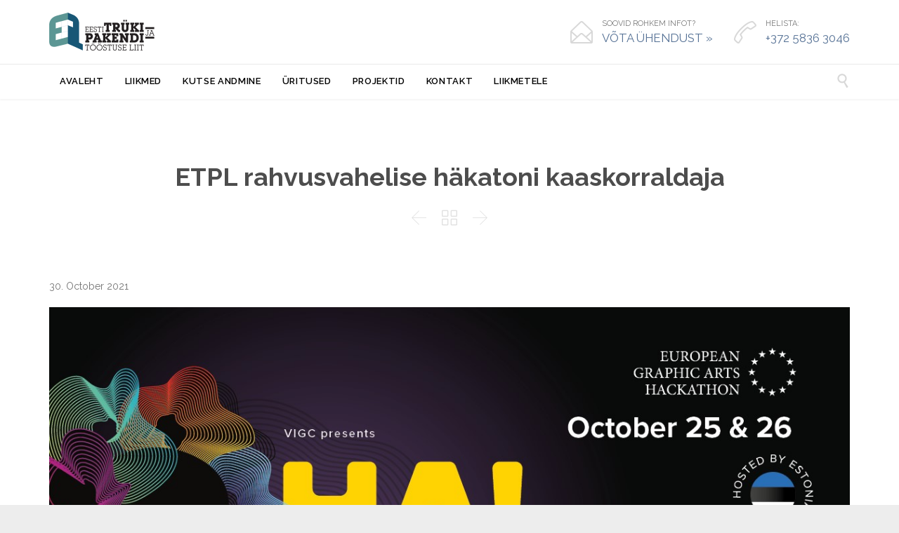

--- FILE ---
content_type: text/html; charset=UTF-8
request_url: https://etpl.ee/uudis/etpl-rahvusvahelise-hakatoni-kaaskorraldaja/
body_size: 11231
content:
<!DOCTYPE html>
<!--[if IE]><![endif]-->
<!--[if IE 8 ]> <html lang="en" class="no-js ie8"> <![endif]-->
<!--[if IE 9 ]> <html lang="en" class="no-js ie9"> <![endif]-->
<!--[if (gt IE 9)|!(IE)]><!--> <html lang="en" class="no-ie no-js"> <!--<![endif]-->

<head>
	<meta charset="UTF-8" />
	<meta http-equiv="X-UA-Compatible" content="IE=edge,chrome=1" />
	<meta name="viewport" content="width=device-width, initial-scale=1">

	<link rel="pingback" href="https://etpl.ee/xmlrpc.php" />
	<title>ETPL rahvusvahelise häkatoni kaaskorraldaja &#8211; Eesti Tr&uuml;ki- ja Pakendit&ouml;&ouml;stuse Liit</title>
<meta name='robots' content='max-image-preview:large' />
<link rel='dns-prefetch' href='//platform-api.sharethis.com' />
<link rel='dns-prefetch' href='//fonts.googleapis.com' />
<link rel="alternate" type="application/rss+xml" title="Eesti Tr&uuml;ki- ja Pakendit&ouml;&ouml;stuse Liit &raquo; Feed" href="https://etpl.ee/feed/" />
<link rel="alternate" type="application/rss+xml" title="Eesti Tr&uuml;ki- ja Pakendit&ouml;&ouml;stuse Liit &raquo; Comments Feed" href="https://etpl.ee/comments/feed/" />
<link rel="alternate" title="oEmbed (JSON)" type="application/json+oembed" href="https://etpl.ee/wp-json/oembed/1.0/embed?url=https%3A%2F%2Fetpl.ee%2Fuudis%2Fetpl-rahvusvahelise-hakatoni-kaaskorraldaja%2F" />
<link rel="alternate" title="oEmbed (XML)" type="text/xml+oembed" href="https://etpl.ee/wp-json/oembed/1.0/embed?url=https%3A%2F%2Fetpl.ee%2Fuudis%2Fetpl-rahvusvahelise-hakatoni-kaaskorraldaja%2F&#038;format=xml" />
<style id='wp-img-auto-sizes-contain-inline-css' type='text/css'>
img:is([sizes=auto i],[sizes^="auto," i]){contain-intrinsic-size:3000px 1500px}
/*# sourceURL=wp-img-auto-sizes-contain-inline-css */
</style>
<link rel='stylesheet' id='validate-engine-css-css' href='https://etpl.ee/wp-content/plugins/wysija-newsletters/css/validationEngine.jquery.css?ver=2.22' type='text/css' media='all' />
<style id='wp-emoji-styles-inline-css' type='text/css'>

	img.wp-smiley, img.emoji {
		display: inline !important;
		border: none !important;
		box-shadow: none !important;
		height: 1em !important;
		width: 1em !important;
		margin: 0 0.07em !important;
		vertical-align: -0.1em !important;
		background: none !important;
		padding: 0 !important;
	}
/*# sourceURL=wp-emoji-styles-inline-css */
</style>
<link rel='stylesheet' id='wp-block-library-css' href='https://etpl.ee/wp-includes/css/dist/block-library/style.min.css?ver=6.9' type='text/css' media='all' />
<style id='global-styles-inline-css' type='text/css'>
:root{--wp--preset--aspect-ratio--square: 1;--wp--preset--aspect-ratio--4-3: 4/3;--wp--preset--aspect-ratio--3-4: 3/4;--wp--preset--aspect-ratio--3-2: 3/2;--wp--preset--aspect-ratio--2-3: 2/3;--wp--preset--aspect-ratio--16-9: 16/9;--wp--preset--aspect-ratio--9-16: 9/16;--wp--preset--color--black: #000000;--wp--preset--color--cyan-bluish-gray: #abb8c3;--wp--preset--color--white: #ffffff;--wp--preset--color--pale-pink: #f78da7;--wp--preset--color--vivid-red: #cf2e2e;--wp--preset--color--luminous-vivid-orange: #ff6900;--wp--preset--color--luminous-vivid-amber: #fcb900;--wp--preset--color--light-green-cyan: #7bdcb5;--wp--preset--color--vivid-green-cyan: #00d084;--wp--preset--color--pale-cyan-blue: #8ed1fc;--wp--preset--color--vivid-cyan-blue: #0693e3;--wp--preset--color--vivid-purple: #9b51e0;--wp--preset--gradient--vivid-cyan-blue-to-vivid-purple: linear-gradient(135deg,rgb(6,147,227) 0%,rgb(155,81,224) 100%);--wp--preset--gradient--light-green-cyan-to-vivid-green-cyan: linear-gradient(135deg,rgb(122,220,180) 0%,rgb(0,208,130) 100%);--wp--preset--gradient--luminous-vivid-amber-to-luminous-vivid-orange: linear-gradient(135deg,rgb(252,185,0) 0%,rgb(255,105,0) 100%);--wp--preset--gradient--luminous-vivid-orange-to-vivid-red: linear-gradient(135deg,rgb(255,105,0) 0%,rgb(207,46,46) 100%);--wp--preset--gradient--very-light-gray-to-cyan-bluish-gray: linear-gradient(135deg,rgb(238,238,238) 0%,rgb(169,184,195) 100%);--wp--preset--gradient--cool-to-warm-spectrum: linear-gradient(135deg,rgb(74,234,220) 0%,rgb(151,120,209) 20%,rgb(207,42,186) 40%,rgb(238,44,130) 60%,rgb(251,105,98) 80%,rgb(254,248,76) 100%);--wp--preset--gradient--blush-light-purple: linear-gradient(135deg,rgb(255,206,236) 0%,rgb(152,150,240) 100%);--wp--preset--gradient--blush-bordeaux: linear-gradient(135deg,rgb(254,205,165) 0%,rgb(254,45,45) 50%,rgb(107,0,62) 100%);--wp--preset--gradient--luminous-dusk: linear-gradient(135deg,rgb(255,203,112) 0%,rgb(199,81,192) 50%,rgb(65,88,208) 100%);--wp--preset--gradient--pale-ocean: linear-gradient(135deg,rgb(255,245,203) 0%,rgb(182,227,212) 50%,rgb(51,167,181) 100%);--wp--preset--gradient--electric-grass: linear-gradient(135deg,rgb(202,248,128) 0%,rgb(113,206,126) 100%);--wp--preset--gradient--midnight: linear-gradient(135deg,rgb(2,3,129) 0%,rgb(40,116,252) 100%);--wp--preset--font-size--small: 13px;--wp--preset--font-size--medium: 20px;--wp--preset--font-size--large: 36px;--wp--preset--font-size--x-large: 42px;--wp--preset--spacing--20: 0.44rem;--wp--preset--spacing--30: 0.67rem;--wp--preset--spacing--40: 1rem;--wp--preset--spacing--50: 1.5rem;--wp--preset--spacing--60: 2.25rem;--wp--preset--spacing--70: 3.38rem;--wp--preset--spacing--80: 5.06rem;--wp--preset--shadow--natural: 6px 6px 9px rgba(0, 0, 0, 0.2);--wp--preset--shadow--deep: 12px 12px 50px rgba(0, 0, 0, 0.4);--wp--preset--shadow--sharp: 6px 6px 0px rgba(0, 0, 0, 0.2);--wp--preset--shadow--outlined: 6px 6px 0px -3px rgb(255, 255, 255), 6px 6px rgb(0, 0, 0);--wp--preset--shadow--crisp: 6px 6px 0px rgb(0, 0, 0);}:where(.is-layout-flex){gap: 0.5em;}:where(.is-layout-grid){gap: 0.5em;}body .is-layout-flex{display: flex;}.is-layout-flex{flex-wrap: wrap;align-items: center;}.is-layout-flex > :is(*, div){margin: 0;}body .is-layout-grid{display: grid;}.is-layout-grid > :is(*, div){margin: 0;}:where(.wp-block-columns.is-layout-flex){gap: 2em;}:where(.wp-block-columns.is-layout-grid){gap: 2em;}:where(.wp-block-post-template.is-layout-flex){gap: 1.25em;}:where(.wp-block-post-template.is-layout-grid){gap: 1.25em;}.has-black-color{color: var(--wp--preset--color--black) !important;}.has-cyan-bluish-gray-color{color: var(--wp--preset--color--cyan-bluish-gray) !important;}.has-white-color{color: var(--wp--preset--color--white) !important;}.has-pale-pink-color{color: var(--wp--preset--color--pale-pink) !important;}.has-vivid-red-color{color: var(--wp--preset--color--vivid-red) !important;}.has-luminous-vivid-orange-color{color: var(--wp--preset--color--luminous-vivid-orange) !important;}.has-luminous-vivid-amber-color{color: var(--wp--preset--color--luminous-vivid-amber) !important;}.has-light-green-cyan-color{color: var(--wp--preset--color--light-green-cyan) !important;}.has-vivid-green-cyan-color{color: var(--wp--preset--color--vivid-green-cyan) !important;}.has-pale-cyan-blue-color{color: var(--wp--preset--color--pale-cyan-blue) !important;}.has-vivid-cyan-blue-color{color: var(--wp--preset--color--vivid-cyan-blue) !important;}.has-vivid-purple-color{color: var(--wp--preset--color--vivid-purple) !important;}.has-black-background-color{background-color: var(--wp--preset--color--black) !important;}.has-cyan-bluish-gray-background-color{background-color: var(--wp--preset--color--cyan-bluish-gray) !important;}.has-white-background-color{background-color: var(--wp--preset--color--white) !important;}.has-pale-pink-background-color{background-color: var(--wp--preset--color--pale-pink) !important;}.has-vivid-red-background-color{background-color: var(--wp--preset--color--vivid-red) !important;}.has-luminous-vivid-orange-background-color{background-color: var(--wp--preset--color--luminous-vivid-orange) !important;}.has-luminous-vivid-amber-background-color{background-color: var(--wp--preset--color--luminous-vivid-amber) !important;}.has-light-green-cyan-background-color{background-color: var(--wp--preset--color--light-green-cyan) !important;}.has-vivid-green-cyan-background-color{background-color: var(--wp--preset--color--vivid-green-cyan) !important;}.has-pale-cyan-blue-background-color{background-color: var(--wp--preset--color--pale-cyan-blue) !important;}.has-vivid-cyan-blue-background-color{background-color: var(--wp--preset--color--vivid-cyan-blue) !important;}.has-vivid-purple-background-color{background-color: var(--wp--preset--color--vivid-purple) !important;}.has-black-border-color{border-color: var(--wp--preset--color--black) !important;}.has-cyan-bluish-gray-border-color{border-color: var(--wp--preset--color--cyan-bluish-gray) !important;}.has-white-border-color{border-color: var(--wp--preset--color--white) !important;}.has-pale-pink-border-color{border-color: var(--wp--preset--color--pale-pink) !important;}.has-vivid-red-border-color{border-color: var(--wp--preset--color--vivid-red) !important;}.has-luminous-vivid-orange-border-color{border-color: var(--wp--preset--color--luminous-vivid-orange) !important;}.has-luminous-vivid-amber-border-color{border-color: var(--wp--preset--color--luminous-vivid-amber) !important;}.has-light-green-cyan-border-color{border-color: var(--wp--preset--color--light-green-cyan) !important;}.has-vivid-green-cyan-border-color{border-color: var(--wp--preset--color--vivid-green-cyan) !important;}.has-pale-cyan-blue-border-color{border-color: var(--wp--preset--color--pale-cyan-blue) !important;}.has-vivid-cyan-blue-border-color{border-color: var(--wp--preset--color--vivid-cyan-blue) !important;}.has-vivid-purple-border-color{border-color: var(--wp--preset--color--vivid-purple) !important;}.has-vivid-cyan-blue-to-vivid-purple-gradient-background{background: var(--wp--preset--gradient--vivid-cyan-blue-to-vivid-purple) !important;}.has-light-green-cyan-to-vivid-green-cyan-gradient-background{background: var(--wp--preset--gradient--light-green-cyan-to-vivid-green-cyan) !important;}.has-luminous-vivid-amber-to-luminous-vivid-orange-gradient-background{background: var(--wp--preset--gradient--luminous-vivid-amber-to-luminous-vivid-orange) !important;}.has-luminous-vivid-orange-to-vivid-red-gradient-background{background: var(--wp--preset--gradient--luminous-vivid-orange-to-vivid-red) !important;}.has-very-light-gray-to-cyan-bluish-gray-gradient-background{background: var(--wp--preset--gradient--very-light-gray-to-cyan-bluish-gray) !important;}.has-cool-to-warm-spectrum-gradient-background{background: var(--wp--preset--gradient--cool-to-warm-spectrum) !important;}.has-blush-light-purple-gradient-background{background: var(--wp--preset--gradient--blush-light-purple) !important;}.has-blush-bordeaux-gradient-background{background: var(--wp--preset--gradient--blush-bordeaux) !important;}.has-luminous-dusk-gradient-background{background: var(--wp--preset--gradient--luminous-dusk) !important;}.has-pale-ocean-gradient-background{background: var(--wp--preset--gradient--pale-ocean) !important;}.has-electric-grass-gradient-background{background: var(--wp--preset--gradient--electric-grass) !important;}.has-midnight-gradient-background{background: var(--wp--preset--gradient--midnight) !important;}.has-small-font-size{font-size: var(--wp--preset--font-size--small) !important;}.has-medium-font-size{font-size: var(--wp--preset--font-size--medium) !important;}.has-large-font-size{font-size: var(--wp--preset--font-size--large) !important;}.has-x-large-font-size{font-size: var(--wp--preset--font-size--x-large) !important;}
/*# sourceURL=global-styles-inline-css */
</style>

<style id='classic-theme-styles-inline-css' type='text/css'>
/*! This file is auto-generated */
.wp-block-button__link{color:#fff;background-color:#32373c;border-radius:9999px;box-shadow:none;text-decoration:none;padding:calc(.667em + 2px) calc(1.333em + 2px);font-size:1.125em}.wp-block-file__button{background:#32373c;color:#fff;text-decoration:none}
/*# sourceURL=/wp-includes/css/classic-themes.min.css */
</style>
<link rel='stylesheet' id='contact-form-7-css' href='https://etpl.ee/wp-content/plugins/contact-form-7/includes/css/styles.css?ver=6.1.4' type='text/css' media='all' />
<link rel='stylesheet' id='rs-plugin-settings-css' href='https://etpl.ee/wp-content/plugins/revslider/public/assets/css/settings.css?ver=5.4.8.3' type='text/css' media='all' />
<style id='rs-plugin-settings-inline-css' type='text/css'>
@import url(http://fonts.googleapis.com/css?family=Open+Sans:400,800,300,700,600);.tp-caption.medium_bg_red a{color:#fff;  text-decoration:none}.tp-caption.medium_bg_red a:hover{color:#fff;  text-decoration:underline}.tp-caption.roundedimage img{-webkit-border-radius:300px;  -moz-border-radius:300px;  border-radius:300px}.tp-bullets.simplebullets.navbar{height:35px;  padding:0px 0px}.tp-bullets.simplebullets .bullet{cursor:pointer;  position:relative !important;  background:rgba(0,0,0,0.5) !important;  -webkit-border-radius:10px;  border-radius:10px;  -webkit-box-shadow:none;  -moz-box-shadow:none;  box-shadow:none;  width:6px !important;  height:6px !important;  border:5px solid rgba(0,0,0,0) !important;  display:inline-block;  margin-right:2px !important;  margin-bottom:14px !important;  -webkit-transition:background-color 0.2s,border-color 0.2s;  -moz-transition:background-color 0.2s,border-color 0.2s;  -o-transition:background-color 0.2s,border-color 0.2s;  -ms-transition:background-color 0.2s,border-color 0.2s;  transition:background-color 0.2s,border-color 0.2s;  float:none !important}.tp-bullets.simplebullets .bullet.last{margin-right:0px}.tp-bullets.simplebullets .bullet:hover,.tp-bullets.simplebullets .bullet.selected{-webkit-box-shadow:none;  -moz-box-shadow:none;  box-shadow:none;background:rgba(255,255,255,1) !important;width:6px !important;  height:6px !important;  border:5px solid rgba(0,0,0,1) !important}.tparrows:before{font-family:'revicons';color:#fff;  font-style:normal;  font-weight:normal;  speak:none;  display:inline-block;  text-decoration:inherit;  margin-right:0;  margin-top:9px;  text-align:center;  width:40px;  font-size:20px}.tparrows{cursor:pointer;  background:rgba(0,0,0,0.5) !important;  -webkit-border-radius:5px;  border-radius:5px;  width:40px !important;  height:40px !important}.tparrows:hover{color:#fff}.tp-leftarrow:before{content:'\e824'}.tp-rightarrow:before{content:'\e825'}.tparrows.tp-rightarrow:before{margin-left:1px}.tparrows:hover{background:rgba(0,0,0,1) !important}
/*# sourceURL=rs-plugin-settings-inline-css */
</style>
<link rel='stylesheet' id='wpv-gfonts-css' href='https://fonts.googleapis.com/css?family=Raleway%3Abold%2C800%2Cnormal%2C300%2C600%2Citalic%7CLato%3Abold&#038;subset=latin&#038;ver=23.4' type='text/css' media='all' />
<link rel='stylesheet' id='front-magnific-popup-css' href='https://etpl.ee/wp-content/themes/construction/wpv_theme/assets/css/magnific.css?ver=6.9' type='text/css' media='all' />
<link rel='stylesheet' id='vamtam-front-all-css' href='https://etpl.ee/wp-content/themes/construction/cache/all.css?ver=1588862481' type='text/css' media='all' />
<style id='vamtam-front-all-inline-css' type='text/css'>
.screens .linkarea img{
	box-shadow: 0px 2px 4px 0px rgba(0,0,0,0.10);
	transition: all .3s ease;
	border-radius: 2px;
}

.screens .linkarea img:hover {
	box-shadow: 0px 2px 20px 0px rgba(0,0,0,0.16);
	margin-top: -10px;
}
.page-id-10091 #style-switcher{
display: none;
}


body.sticky-header-type-over.sticky-header.wpv-not-scrolled header.main-header.layout-standard .second-row, body.sticky-header-type-over.sticky-header.wpv-not-scrolled header.main-header.layout-logo-text-menu .second-row{
  border-top-color: rgba(237, 237, 237, 0.2)
}
/*# sourceURL=vamtam-front-all-inline-css */
</style>
<script type="text/javascript" src="https://etpl.ee/wp-includes/js/jquery/jquery.min.js?ver=3.7.1" id="jquery-core-js"></script>
<script type="text/javascript" src="https://etpl.ee/wp-includes/js/jquery/jquery-migrate.min.js?ver=3.4.1" id="jquery-migrate-js"></script>
<script type="text/javascript" id="3d-flip-book-client-locale-loader-js-extra">
/* <![CDATA[ */
var FB3D_CLIENT_LOCALE = {"ajaxurl":"https://etpl.ee/wp-admin/admin-ajax.php","dictionary":{"Table of contents":"Table of contents","Close":"Close","Bookmarks":"Bookmarks","Thumbnails":"Thumbnails","Search":"Search","Share":"Share","Facebook":"Facebook","Twitter":"Twitter","Email":"Email","Play":"Play","Previous page":"Previous page","Next page":"Next page","Zoom in":"Zoom in","Zoom out":"Zoom out","Fit view":"Fit view","Auto play":"Auto play","Full screen":"Full screen","More":"More","Smart pan":"Smart pan","Single page":"Single page","Sounds":"Sounds","Stats":"Stats","Print":"Print","Download":"Download","Goto first page":"Goto first page","Goto last page":"Goto last page"},"images":"https://etpl.ee/wp-content/plugins/interactive-3d-flipbook-powered-physics-engine/assets/images/","jsData":{"urls":[],"posts":{"ids_mis":[],"ids":[]},"pages":[],"firstPages":[],"bookCtrlProps":[],"bookTemplates":[]},"key":"3d-flip-book","pdfJS":{"pdfJsLib":"https://etpl.ee/wp-content/plugins/interactive-3d-flipbook-powered-physics-engine/assets/js/pdf.min.js?ver=4.3.136","pdfJsWorker":"https://etpl.ee/wp-content/plugins/interactive-3d-flipbook-powered-physics-engine/assets/js/pdf.worker.js?ver=4.3.136","stablePdfJsLib":"https://etpl.ee/wp-content/plugins/interactive-3d-flipbook-powered-physics-engine/assets/js/stable/pdf.min.js?ver=2.5.207","stablePdfJsWorker":"https://etpl.ee/wp-content/plugins/interactive-3d-flipbook-powered-physics-engine/assets/js/stable/pdf.worker.js?ver=2.5.207","pdfJsCMapUrl":"https://etpl.ee/wp-content/plugins/interactive-3d-flipbook-powered-physics-engine/assets/cmaps/"},"cacheurl":"https://etpl.ee/wp-content/uploads/3d-flip-book/cache/","pluginsurl":"https://etpl.ee/wp-content/plugins/","pluginurl":"https://etpl.ee/wp-content/plugins/interactive-3d-flipbook-powered-physics-engine/","thumbnailSize":{"width":"150","height":"150"},"version":"1.16.17"};
//# sourceURL=3d-flip-book-client-locale-loader-js-extra
/* ]]> */
</script>
<script type="text/javascript" src="https://etpl.ee/wp-content/plugins/interactive-3d-flipbook-powered-physics-engine/assets/js/client-locale-loader.js?ver=1.16.17" id="3d-flip-book-client-locale-loader-js" async="async" data-wp-strategy="async"></script>
<script type="text/javascript" src="https://etpl.ee/wp-content/plugins/revslider/public/assets/js/jquery.themepunch.tools.min.js?ver=5.4.8.3" id="tp-tools-js"></script>
<script type="text/javascript" src="https://etpl.ee/wp-content/plugins/revslider/public/assets/js/jquery.themepunch.revolution.min.js?ver=5.4.8.3" id="revmin-js"></script>
<script type="text/javascript" src="https://etpl.ee/wp-content/themes/construction/vamtam/assets/js/modernizr.min.js?ver=6.9" id="modernizr-js"></script>
<script type="text/javascript" src="//platform-api.sharethis.com/js/sharethis.js#source=googleanalytics-wordpress#product=ga&amp;property=5c8255dd4c495400114fe92d" id="googleanalytics-platform-sharethis-js"></script>
<link rel="https://api.w.org/" href="https://etpl.ee/wp-json/" /><link rel="alternate" title="JSON" type="application/json" href="https://etpl.ee/wp-json/wp/v2/posts/15282" /><link rel="EditURI" type="application/rsd+xml" title="RSD" href="https://etpl.ee/xmlrpc.php?rsd" />
<meta name="generator" content="WordPress 6.9" />
<link rel="canonical" href="https://etpl.ee/uudis/etpl-rahvusvahelise-hakatoni-kaaskorraldaja/" />
<link rel='shortlink' href='https://etpl.ee/?p=15282' />
<meta name="generator" content="Powered by Slider Revolution 5.4.8.3 - responsive, Mobile-Friendly Slider Plugin for WordPress with comfortable drag and drop interface." />
<link rel="icon" href="https://etpl.ee/wp-content/uploads/2016/03/ETPL-logo-valitud_avatar-43x43.png" sizes="32x32" />
<link rel="icon" href="https://etpl.ee/wp-content/uploads/2016/03/ETPL-logo-valitud_avatar.png" sizes="192x192" />
<link rel="apple-touch-icon" href="https://etpl.ee/wp-content/uploads/2016/03/ETPL-logo-valitud_avatar.png" />
<meta name="msapplication-TileImage" content="https://etpl.ee/wp-content/uploads/2016/03/ETPL-logo-valitud_avatar.png" />
<script type="text/javascript">function setREVStartSize(e){									
						try{ e.c=jQuery(e.c);var i=jQuery(window).width(),t=9999,r=0,n=0,l=0,f=0,s=0,h=0;
							if(e.responsiveLevels&&(jQuery.each(e.responsiveLevels,function(e,f){f>i&&(t=r=f,l=e),i>f&&f>r&&(r=f,n=e)}),t>r&&(l=n)),f=e.gridheight[l]||e.gridheight[0]||e.gridheight,s=e.gridwidth[l]||e.gridwidth[0]||e.gridwidth,h=i/s,h=h>1?1:h,f=Math.round(h*f),"fullscreen"==e.sliderLayout){var u=(e.c.width(),jQuery(window).height());if(void 0!=e.fullScreenOffsetContainer){var c=e.fullScreenOffsetContainer.split(",");if (c) jQuery.each(c,function(e,i){u=jQuery(i).length>0?u-jQuery(i).outerHeight(!0):u}),e.fullScreenOffset.split("%").length>1&&void 0!=e.fullScreenOffset&&e.fullScreenOffset.length>0?u-=jQuery(window).height()*parseInt(e.fullScreenOffset,0)/100:void 0!=e.fullScreenOffset&&e.fullScreenOffset.length>0&&(u-=parseInt(e.fullScreenOffset,0))}f=u}else void 0!=e.minHeight&&f<e.minHeight&&(f=e.minHeight);e.c.closest(".rev_slider_wrapper").css({height:f})					
						}catch(d){console.log("Failure at Presize of Slider:"+d)}						
					};</script>
</head>
<body class="wp-singular post-template-default single single-post postid-15282 single-format-standard wp-theme-construction layout-full full pagination-paged page-vertical-padding-both sticky-header-type-normal wpv-not-scrolled has-page-header no-header-slider no-header-sidebars responsive-layout no-breadcrumbs no-slider-button-thumbnails sticky-header vamtam-limit-wrapper">
	<span id="top"></span>
		<div id="page" class="main-container">

		<div class="fixed-header-box">
	<header class="main-header layout-logo-text-menu  ">
				<div class="header-content-wrapper">
	<div class="first-row limit-wrapper header-padding">
		<div class="first-row-wrapper">
			<div class="first-row-left">
				<div class="logo-wrapper ">
	<a href="#" id="mp-menu-trigger" class="icon-b" data-icon="&#57801;">Open/Close Menu</a>
		<a href="https://etpl.ee" title="Eesti Tr&uuml;ki- ja Pakendit&ouml;&ouml;stuse Liit" class="logo " style="min-width:150px">			<img src="https://etpl.ee/wp-content/uploads/2015/04/ETPL_logo_2016.png" alt="Eesti Tr&uuml;ki- ja Pakendit&ouml;&ouml;stuse Liit" class="normal-logo" height="54" style="max-height: 54px;"/>
							<img src="https://etpl.ee/wp-content/uploads/2015/04/ETPL_logo_2016.png" alt="Eesti Tr&uuml;ki- ja Pakendit&ouml;&ouml;stuse Liit" class="alternative-logo" height="108" style="max-height: 54px;"/>
						</a>
		<div class="mobile-logo-additions">
							<button class="header-search icon wpv-overlay-search-trigger">&#57645;</button>
			</div>
</div>

			</div>
			<div class="first-row-right">
				<div class="first-row-right-inner">
																<div id="header-text">
							<div><span class='icon shortcode theme  use-hover' style='color:#D8D8D8;font-size:32px !important;'>&#57438;</span>
<p>SOOVID ROHKEM INFOT?<br/>
<a href="/kontakt/"><strong>VÕTA ÜHENDUST »</strong></a></p>
</div>
															<div><span class='icon shortcode theme  use-hover' style='color:#D8D8D8;font-size:32px !important;'>&#57471;</span>
<p>HELISTA: <br/>
<a href="/kontakt/"><strong>+372 5836 3046</strong></a></p>
</div>
													</div>
									</div>
			</div>
		</div>
	</div>
</div>

<div class="second-row header-content-wrapper">
	<div class="limit-wrapper header-padding">
		<div class="second-row-columns">
			<div class="header-center">
				<div id="menus">
					<nav id="main-menu">
		<a href="#main" title="Skip to content" class="visuallyhidden">Skip to content</a>
	<div class="menu-main-menu-container"><ul id="menu-main-menu" class="menu"><li id="menu-item-10781" class="menu-item menu-item-type-post_type menu-item-object-page menu-item-home menu-item-10781"><a href="https://etpl.ee/"><span>AVALEHT</span></a></li>
<li id="menu-item-14800" class="menu-item menu-item-type-post_type menu-item-object-page menu-item-14800"><a href="https://etpl.ee/liikmed/"><span>LIIKMED</span></a></li>
<li id="menu-item-11166" class="menu-item menu-item-type-post_type menu-item-object-page menu-item-11166"><a href="https://etpl.ee/kutse-andmine/"><span>KUTSE ANDMINE</span></a></li>
<li id="menu-item-12008" class="menu-item menu-item-type-custom menu-item-object-custom menu-item-12008"><a href="https://etpl.ee/kalender/"><span>ÜRITUSED</span></a></li>
<li id="menu-item-12805" class="menu-item menu-item-type-post_type menu-item-object-page menu-item-12805"><a href="https://etpl.ee/projektid/"><span>PROJEKTID</span></a></li>
<li id="menu-item-10751" class="menu-item menu-item-type-post_type menu-item-object-page menu-item-10751"><a href="https://etpl.ee/kontakt/"><span>KONTAKT</span></a></li>
<li id="menu-item-15855" class="menu-item menu-item-type-post_type menu-item-object-page menu-item-15855"><a href="https://etpl.ee/liikmetele/"><span>LIIKMETELE</span></a></li>
</ul></div></nav>				</div>
			</div>

			
							<div class="search-wrapper">
					
<button class="header-search icon wpv-overlay-search-trigger">&#57645;</button>				</div>
					</div>
	</div>
</div>
	</header>

	</div><!-- / .fixed-header-box -->
<div class="shadow-bottom"></div>
		
		<div class="boxed-layout">
			<div class="pane-wrapper clearfix">
								<div id="main-content">
					<div id="sub-header" class="layout-full has-background">
	<div class="meta-header" style="">
		<div class="limit-wrapper">
			<div class="meta-header-inside">
				<header class="page-header has-buttons">
				<div class="page-header-content">
											<h1 style="">
							<span class="title">
								<span itemprop="headline">ETPL rahvusvahelise häkatoni kaaskorraldaja</span>
															</span>
						</h1>
										<span class="post-siblings">
	<a href="https://etpl.ee/uudis/toimus-trukitoostuse-innovatsioonikonverents-trukitoostus-2031/" rel="prev"><span class="icon theme">&#58887;</span></a>
			<a href="https://etpl.ee/blog-3/uudised/" class="all-items"><span class='icon shortcode theme  use-hover' style=''>&#57509;</span></a>
	
	<a href="https://etpl.ee/uudis/pilveplatvorm-printmeedia-oppe-ja-uurimismaterjalidele/" rel="next"><span class="icon theme">&#58886;</span></a></span>				</div>
			</header>			</div>
		</div>
	</div>
</div>					<!-- #main ( do not remove this comment ) -->
					<div id="main" role="main" class="wpv-main layout-full">
						
													<div class="limit-wrapper">
						

		<div class="row page-wrapper">
			
			<article class="single-post-wrapper full post-15282 post type-post status-publish format-standard has-post-thumbnail hentry category-uudis category-rahvusvaheline-koostoo category-uudised">
								<div class="page-content loop-wrapper clearfix full">
					<div class="post-article has-image-wrapper single">
	<div class="standard-post-format clearfix as-image ">
		<div class="post-content-outer single-post">

			<div class="meta-top clearfix">
										<span class="post-date" itemprop="datePublished">30. October 2021 </span>
								</div>
	
			<div class="post-media">
			<div class='media-inner'>
				<img width="1200" height="630" src="https://etpl.ee/wp-content/uploads/2021/10/Banner-Estonia.jpg" class="attachment-theme-single-3 size-theme-single-3 wp-post-image" alt="" decoding="async" fetchpriority="high" srcset="https://etpl.ee/wp-content/uploads/2021/10/Banner-Estonia.jpg 1200w, https://etpl.ee/wp-content/uploads/2021/10/Banner-Estonia-300x158.jpg 300w, https://etpl.ee/wp-content/uploads/2021/10/Banner-Estonia-1024x538.jpg 1024w, https://etpl.ee/wp-content/uploads/2021/10/Banner-Estonia-600x315.jpg 600w, https://etpl.ee/wp-content/uploads/2021/10/Banner-Estonia-800x420.jpg 800w, https://etpl.ee/wp-content/uploads/2021/10/Banner-Estonia-1140x599.jpg 1140w, https://etpl.ee/wp-content/uploads/2021/10/Banner-Estonia-555x291.jpg 555w, https://etpl.ee/wp-content/uploads/2021/10/Banner-Estonia-360x189.jpg 360w, https://etpl.ee/wp-content/uploads/2021/10/Banner-Estonia-262x138.jpg 262w" sizes="(max-width: 1200px) 100vw, 1200px" />			</div>
		</div>
	
	<div class="post-content the-content">
	<div class="push " style="height:30px"></div>
<div class="row "><div class="wpv-grid grid-1-1  wpv-first-level first unextended no-extended-padding" style="padding-top:0.05px;padding-bottom:0.05px;" id="wpv-column-de42e3290a7c072b8760e6f5f31157c9" ><div>25.-26. oktoobril käesoleval aastal toimus teine rahvusvaheline graafiaktööstuse <span class="il">häkaton</span> &#8211; <b>ONLINE EU GRAPHIC ARTS HACKATHON 2021,</b> mida korraldab Hollandi organisatsioon VIGC Kenniscentrum Grafische Innovatie, ning kus tänavu üheks kaaskorraldajaks oli ka ETPL. Korraldajana osales ETPL žürii töös ja tõi üritusele Eestipoolse mentori (Margus Liivamägi), kes aitas rahvusvahelistel tiimidel luua innovatsiooni trükitööstuses. Ürituse suurtoetaja on Ernst &amp; Young, auhindu osalejatele panevad välja veel mitmed ettevõtted.</div>
<div></div>
<div>
<div class="kvgmc6g5 cxmmr5t8 oygrvhab hcukyx3x c1et5uql ii04i59q">
<div dir="auto">Euroopa trükitööstuse häkatoni võitnud meeskonda Opinry kuulus ka Eestist osalenud disainer Merke Luuk.</div>
</div>
<div class="o9v6fnle cxmmr5t8 oygrvhab hcukyx3x c1et5uql ii04i59q">
<div dir="auto">TOP 3 tiimid:</div>
<div dir="auto">1. Opinry: ‘The smartest way to optimize your package &amp; label design’</div>
</div>
<div class="o9v6fnle cxmmr5t8 oygrvhab hcukyx3x c1et5uql ii04i59q">
<div dir="auto">2. Shiprz: ‘Sponsored Shipping Solutions’</div>
</div>
<div class="o9v6fnle cxmmr5t8 oygrvhab hcukyx3x c1et5uql ii04i59q">
<div dir="auto">3. Scan the profile: ‘A Cloud service to extract the unknown color profile from a spectral scan of the printed sample’</div>
</div>
</div>
<p>Lähem info: <a href="https://www.vigc.be/eu-graphic-arts-hackathon/" target="_blank" rel="noopener" data-saferedirecturl="https://www.google.com/url?q=https://www.vigc.be/eu-graphic-arts-hackathon/&amp;source=gmail&amp;ust=1637140626316000&amp;usg=AOvVaw3s2z6SzYZyrJ6z9hTHMlo6">https://www.vigc.be/eu-<wbr />graphic-arts-hackathon/</a></p>
<div></div></div></div>
<div class="row "><div class="wpv-grid grid-1-1  wpv-first-level first unextended no-extended-padding" style="padding-top:0.05px;padding-bottom:0.05px;" id="wpv-column-296fc1047e8b0978b7d682b109cded4b" ><p><em>Üritus on osa projektist “Valdkondliku teadus- ja arendustegevuse tugevdamine” (RITA programm) ning viiakse ellu Euroopa Reginaalarengu Fondi toetusel.</em></p>
<p><img decoding="async" class="wp-image-15156 alignright" src="https://etpl.ee/wp-content/uploads/2021/09/EL_Regionaalarengu_Fond_horisontaalne-1-1024x593.jpg" alt="" width="149" height="86" srcset="https://etpl.ee/wp-content/uploads/2021/09/EL_Regionaalarengu_Fond_horisontaalne-1-1024x593.jpg 1024w, https://etpl.ee/wp-content/uploads/2021/09/EL_Regionaalarengu_Fond_horisontaalne-1-300x174.jpg 300w, https://etpl.ee/wp-content/uploads/2021/09/EL_Regionaalarengu_Fond_horisontaalne-1-600x347.jpg 600w, https://etpl.ee/wp-content/uploads/2021/09/EL_Regionaalarengu_Fond_horisontaalne-1-1536x889.jpg 1536w, https://etpl.ee/wp-content/uploads/2021/09/EL_Regionaalarengu_Fond_horisontaalne-1-2048x1185.jpg 2048w, https://etpl.ee/wp-content/uploads/2021/09/EL_Regionaalarengu_Fond_horisontaalne-1-800x463.jpg 800w, https://etpl.ee/wp-content/uploads/2021/09/EL_Regionaalarengu_Fond_horisontaalne-1-1140x660.jpg 1140w, https://etpl.ee/wp-content/uploads/2021/09/EL_Regionaalarengu_Fond_horisontaalne-1-555x321.jpg 555w, https://etpl.ee/wp-content/uploads/2021/09/EL_Regionaalarengu_Fond_horisontaalne-1-360x208.jpg 360w, https://etpl.ee/wp-content/uploads/2021/09/EL_Regionaalarengu_Fond_horisontaalne-1-262x152.jpg 262w, https://etpl.ee/wp-content/uploads/2021/09/EL_Regionaalarengu_Fond_horisontaalne-1-1320x764.jpg 1320w" sizes="(max-width: 149px) 100vw, 149px" /></div></div>
</div>
	
	
</div>	</div>
</div>
					<div class="clearboth">
						
<div class="limit-wrapper">
</div>

					</div>
				</div>
			</article>

			
					</div>
	
						</div> <!-- .limit-wrapper -->
	
				</div><!-- / #main ( do not remove this comment ) -->

			</div><!-- #main-content -->

							<footer class="main-footer">
											<div class="footer-sidebars-wrapper">
							<div id="footer-sidebars" data-rows="8">
	<div class="row" data-num="0">
																<aside class="cell-1-4  fit">
					<section id="text-18" class="widget widget_text">			<div class="textwidget">
</div>
		</section>				</aside>
																							<aside class="cell-1-4  fit">
					<section id="text-13" class="widget widget_text">			<div class="textwidget">
</div>
		</section>				</aside>
																							<aside class="cell-1-4  fit">
					<section id="text-23" class="widget widget_text">			<div class="textwidget">
</div>
		</section>				</aside>
																							<aside class="cell-1-4  last fit">
					<section id="text-20" class="widget widget_text">			<div class="textwidget">
</div>
		</section>				</aside>
									</div><div class="row" data-num="4">
																							<aside class="cell-1-4  fit">
					<section id="text-15" class="widget widget_text"><h4 class="widget-title">KONTAKTID</h4>			<div class="textwidget"><p>Eesti Trüki- ja Pakenditööstuse Liit<br />
Tel: +372 5836 3046<br />
E-mail:<strong> <a href="#">info(at)etpl.ee</a></strong><br />
<a href="https://www.facebook.com/etpl.ee/?ref=bookmarks" target="_blank" rel="noopener"><span class='icon shortcode  border use-hover' style='color:#185373;font-size:20px !important;'>&#58155;</span>  </a><a href="https://www.linkedin.com/company/print-in-estonia/?ref=bookmarks" target="_blank" rel="noopener"><span class='icon shortcode theme border use-hover' style='color:#185373;font-size:20px !important;'>&#58904;</span>  </a></p>
</div>
		</section>				</aside>
																							<aside class="cell-1-4  fit">
									</aside>
																							<aside class="cell-1-4  fit">
					<section id="text-21" class="widget widget_text">			<div class="textwidget"></div>
		</section>				</aside>
																							<aside class="cell-1-4  last fit">
					<section id="text-22" class="widget widget_text">			<div class="textwidget"><div class="push " style="height:35px"></div> <a class="wpv-scroll-to-top" href="#"><h4><span class='icon shortcode theme  use-hover' style='color:#185373;font-size:24px !important;'>&#58905;</span> Üles</h4></a></div>
		</section>				</aside>
										</div>
</div>						</div>
									</footer>

				
									<div class="copyrights">
						<div class="limit-wrapper">
							<div class="row">
																									<div class="wpv-grid grid-1-1 textcenter">© 2016  <a href="#">Eesti Trüki- ja Pakenditööstuse Liit</a>  </div>
															</div>
						</div>
					</div>
							
		</div><!-- / .pane-wrapper -->

	</div><!-- / .boxed-layout -->
</div><!-- / #page -->

<div id="wpv-overlay-search">
	<form action="https://etpl.ee/" class="searchform" method="get" role="search" novalidate="">
		<input type="text" required="required" placeholder="Search..." name="s" value="" />
		<button type="submit" class="icon theme">&#58889;</button>
			</form>
</div>


	<div id="scroll-to-top" class="icon">&#58023;</div>
<script type="speculationrules">
{"prefetch":[{"source":"document","where":{"and":[{"href_matches":"/*"},{"not":{"href_matches":["/wp-*.php","/wp-admin/*","/wp-content/uploads/*","/wp-content/*","/wp-content/plugins/*","/wp-content/themes/construction/*","/*\\?(.+)"]}},{"not":{"selector_matches":"a[rel~=\"nofollow\"]"}},{"not":{"selector_matches":".no-prefetch, .no-prefetch a"}}]},"eagerness":"conservative"}]}
</script>
<script id='wpvpm-menu-item' type='text/html'><li>
	<% if(children.length > 0) { %>
		<a href="#" class="has-children <%= _.escape(classes.join(' ')) %>" title="<%= _.escape(attr_title) %>"><%= title %></a>
		<div class="mp-level">
			<div class="mp-level-header">
				<h2><%= title %></h2>
				<a class="mp-back" href="#"><%= WpvPushMenu.back %></a>
			</div>
			<ul>
				<% if(! (/^\s*$/.test(url)) ) { %>
					<li><a href="<%= _.escape(url) %>" class="<%= _.escape(classes.join(' ')) %>" title="<%= _.escape(attr_title) %>"><%= title %></a></li>
				<% } %>
				<%= content %>
			</ul>
		</div>
	<% } else { %>
		<a href="<%= _.escape(url) %>" class="<%= _.escape(classes.join(' ')) %>" title="<%= _.escape(attr_title) %>"><%= title %></a>
	<% } %>
</li></script><script id='wpvpm-menu-root' type='text/html'><nav id="mp-menu" class="mp-menu">
	<ul>
		<%= content %>
	</ul>
</nav>
</script><script type="text/javascript" src="https://etpl.ee/wp-includes/js/dist/hooks.min.js?ver=dd5603f07f9220ed27f1" id="wp-hooks-js"></script>
<script type="text/javascript" src="https://etpl.ee/wp-includes/js/dist/i18n.min.js?ver=c26c3dc7bed366793375" id="wp-i18n-js"></script>
<script type="text/javascript" id="wp-i18n-js-after">
/* <![CDATA[ */
wp.i18n.setLocaleData( { 'text direction\u0004ltr': [ 'ltr' ] } );
//# sourceURL=wp-i18n-js-after
/* ]]> */
</script>
<script type="text/javascript" src="https://etpl.ee/wp-content/plugins/contact-form-7/includes/swv/js/index.js?ver=6.1.4" id="swv-js"></script>
<script type="text/javascript" id="contact-form-7-js-before">
/* <![CDATA[ */
var wpcf7 = {
    "api": {
        "root": "https:\/\/etpl.ee\/wp-json\/",
        "namespace": "contact-form-7\/v1"
    }
};
//# sourceURL=contact-form-7-js-before
/* ]]> */
</script>
<script type="text/javascript" src="https://etpl.ee/wp-content/plugins/contact-form-7/includes/js/index.js?ver=6.1.4" id="contact-form-7-js"></script>
<script type="text/javascript" src="https://etpl.ee/wp-includes/js/underscore.min.js?ver=1.13.7" id="underscore-js"></script>
<script type="text/javascript" src="https://etpl.ee/wp-includes/js/backbone.min.js?ver=1.6.0" id="backbone-js"></script>
<script type="text/javascript" id="vamtam-push-menu-js-extra">
/* <![CDATA[ */
var WpvPushMenu = {"items":{"title":"Menu","description":"","type":"root","children":[{"url":"https://etpl.ee/","title":"AVALEHT","attr_title":"","description":"","classes":["","menu-item","menu-item-type-post_type","menu-item-object-page","menu-item-home"],"type":"item","children":[]},{"url":"https://etpl.ee/liikmed/","title":"LIIKMED","attr_title":"","description":"","classes":["","menu-item","menu-item-type-post_type","menu-item-object-page"],"type":"item","children":[]},{"url":"https://etpl.ee/kutse-andmine/","title":"KUTSE ANDMINE","attr_title":"","description":"","classes":["","menu-item","menu-item-type-post_type","menu-item-object-page"],"type":"item","children":[]},{"url":"https://etpl.ee/kalender/","title":"\u00dcRITUSED","attr_title":"","description":"","classes":["","menu-item","menu-item-type-custom","menu-item-object-custom"],"type":"item","children":[]},{"url":"https://etpl.ee/projektid/","title":"PROJEKTID","attr_title":"","description":"","classes":["","menu-item","menu-item-type-post_type","menu-item-object-page"],"type":"item","children":[]},{"url":"https://etpl.ee/kontakt/","title":"KONTAKT","attr_title":"","description":"","classes":["","menu-item","menu-item-type-post_type","menu-item-object-page"],"type":"item","children":[]},{"url":"https://etpl.ee/liikmetele/","title":"LIIKMETELE","attr_title":"","description":"","classes":["","menu-item","menu-item-type-post_type","menu-item-object-page"],"type":"item","children":[]}]},"back":"Back","jspath":"https://etpl.ee/wp-content/plugins/vamtam-push-menu/js/","limit":"959"};
//# sourceURL=vamtam-push-menu-js-extra
/* ]]> */
</script>
<script type="text/javascript" src="https://etpl.ee/wp-content/plugins/vamtam-push-menu/js/dist/push-menu.min.js?ver=2.0.19" id="vamtam-push-menu-js"></script>
<script type="text/javascript" src="https://etpl.ee/wp-content/themes/construction/vamtam/assets/js/plugins/thirdparty/jquery.transit.min.js?ver=0.9.9" id="jquery-transit-js"></script>
<script type="text/javascript" src="https://etpl.ee/wp-content/themes/construction/vamtam/assets/js/plugins/thirdparty/jquery.matchheight.min.js?ver=0.5.1" id="jquery-match-height-js"></script>
<script type="text/javascript" src="https://etpl.ee/wp-includes/js/jquery/ui/core.min.js?ver=1.13.3" id="jquery-ui-core-js"></script>
<script type="text/javascript" src="https://etpl.ee/wp-includes/js/jquery/ui/effect.min.js?ver=1.13.3" id="jquery-effects-core-js"></script>
<script type="text/javascript" id="vamtam-all-js-extra">
/* <![CDATA[ */
var VAMTAM_FRONT = {"content_width":"1140","cube_path":"https://etpl.ee/wp-content/themes/construction/vamtam/assets/cubeportfolio/js/jquery.cubeportfolio.min.js","ajaxurl":"https://etpl.ee/wp-admin/admin-ajax.php"};
//# sourceURL=vamtam-all-js-extra
/* ]]> */
</script>
<script type="text/javascript" src="https://etpl.ee/wp-content/themes/construction/vamtam/assets/js/all.min.js?ver=23.4" id="vamtam-all-js"></script>
<script id="wp-emoji-settings" type="application/json">
{"baseUrl":"https://s.w.org/images/core/emoji/17.0.2/72x72/","ext":".png","svgUrl":"https://s.w.org/images/core/emoji/17.0.2/svg/","svgExt":".svg","source":{"concatemoji":"https://etpl.ee/wp-includes/js/wp-emoji-release.min.js?ver=6.9"}}
</script>
<script type="module">
/* <![CDATA[ */
/*! This file is auto-generated */
const a=JSON.parse(document.getElementById("wp-emoji-settings").textContent),o=(window._wpemojiSettings=a,"wpEmojiSettingsSupports"),s=["flag","emoji"];function i(e){try{var t={supportTests:e,timestamp:(new Date).valueOf()};sessionStorage.setItem(o,JSON.stringify(t))}catch(e){}}function c(e,t,n){e.clearRect(0,0,e.canvas.width,e.canvas.height),e.fillText(t,0,0);t=new Uint32Array(e.getImageData(0,0,e.canvas.width,e.canvas.height).data);e.clearRect(0,0,e.canvas.width,e.canvas.height),e.fillText(n,0,0);const a=new Uint32Array(e.getImageData(0,0,e.canvas.width,e.canvas.height).data);return t.every((e,t)=>e===a[t])}function p(e,t){e.clearRect(0,0,e.canvas.width,e.canvas.height),e.fillText(t,0,0);var n=e.getImageData(16,16,1,1);for(let e=0;e<n.data.length;e++)if(0!==n.data[e])return!1;return!0}function u(e,t,n,a){switch(t){case"flag":return n(e,"\ud83c\udff3\ufe0f\u200d\u26a7\ufe0f","\ud83c\udff3\ufe0f\u200b\u26a7\ufe0f")?!1:!n(e,"\ud83c\udde8\ud83c\uddf6","\ud83c\udde8\u200b\ud83c\uddf6")&&!n(e,"\ud83c\udff4\udb40\udc67\udb40\udc62\udb40\udc65\udb40\udc6e\udb40\udc67\udb40\udc7f","\ud83c\udff4\u200b\udb40\udc67\u200b\udb40\udc62\u200b\udb40\udc65\u200b\udb40\udc6e\u200b\udb40\udc67\u200b\udb40\udc7f");case"emoji":return!a(e,"\ud83e\u1fac8")}return!1}function f(e,t,n,a){let r;const o=(r="undefined"!=typeof WorkerGlobalScope&&self instanceof WorkerGlobalScope?new OffscreenCanvas(300,150):document.createElement("canvas")).getContext("2d",{willReadFrequently:!0}),s=(o.textBaseline="top",o.font="600 32px Arial",{});return e.forEach(e=>{s[e]=t(o,e,n,a)}),s}function r(e){var t=document.createElement("script");t.src=e,t.defer=!0,document.head.appendChild(t)}a.supports={everything:!0,everythingExceptFlag:!0},new Promise(t=>{let n=function(){try{var e=JSON.parse(sessionStorage.getItem(o));if("object"==typeof e&&"number"==typeof e.timestamp&&(new Date).valueOf()<e.timestamp+604800&&"object"==typeof e.supportTests)return e.supportTests}catch(e){}return null}();if(!n){if("undefined"!=typeof Worker&&"undefined"!=typeof OffscreenCanvas&&"undefined"!=typeof URL&&URL.createObjectURL&&"undefined"!=typeof Blob)try{var e="postMessage("+f.toString()+"("+[JSON.stringify(s),u.toString(),c.toString(),p.toString()].join(",")+"));",a=new Blob([e],{type:"text/javascript"});const r=new Worker(URL.createObjectURL(a),{name:"wpTestEmojiSupports"});return void(r.onmessage=e=>{i(n=e.data),r.terminate(),t(n)})}catch(e){}i(n=f(s,u,c,p))}t(n)}).then(e=>{for(const n in e)a.supports[n]=e[n],a.supports.everything=a.supports.everything&&a.supports[n],"flag"!==n&&(a.supports.everythingExceptFlag=a.supports.everythingExceptFlag&&a.supports[n]);var t;a.supports.everythingExceptFlag=a.supports.everythingExceptFlag&&!a.supports.flag,a.supports.everything||((t=a.source||{}).concatemoji?r(t.concatemoji):t.wpemoji&&t.twemoji&&(r(t.twemoji),r(t.wpemoji)))});
//# sourceURL=https://etpl.ee/wp-includes/js/wp-emoji-loader.min.js
/* ]]> */
</script>
<!-- W3TC-include-js-head -->
</body>
</html>
